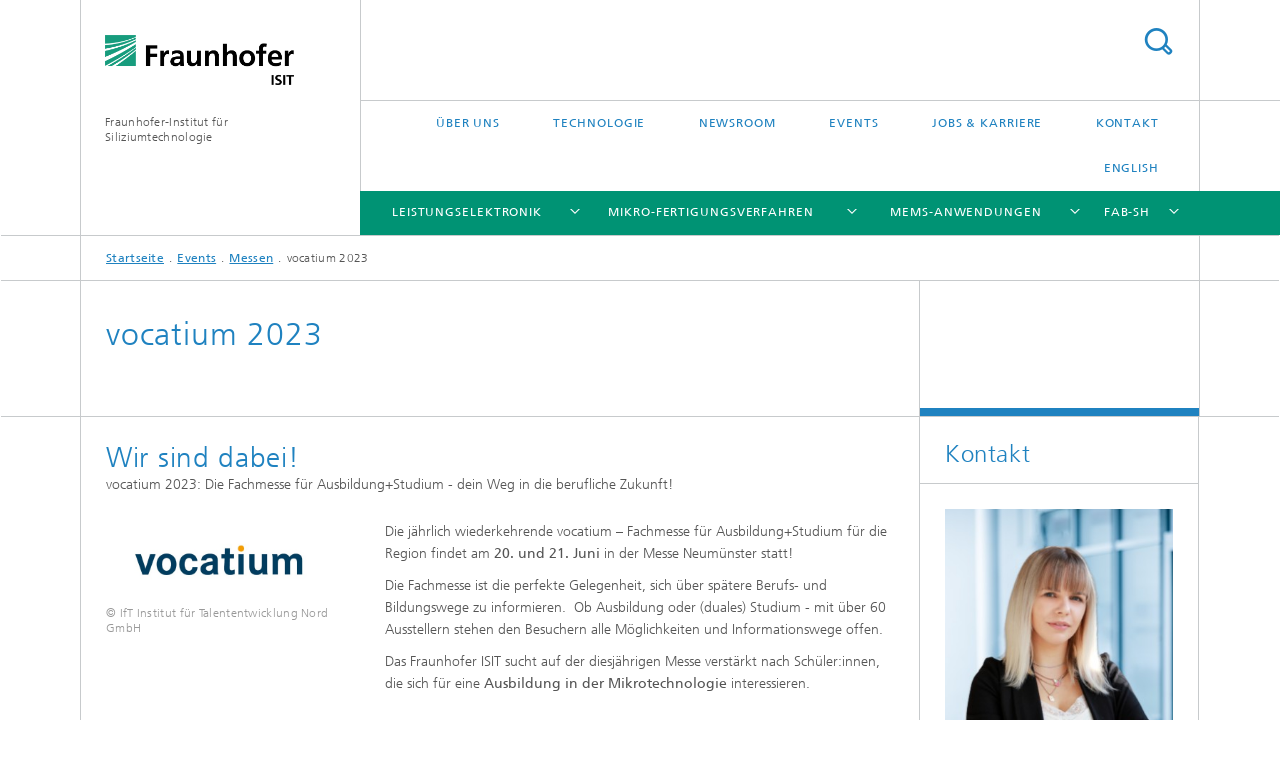

--- FILE ---
content_type: text/html;charset=utf-8
request_url: https://www.isit.fraunhofer.de/de/alle-veranstaltungen/messe/vocatium-2023.html
body_size: 13240
content:
<!DOCTYPE html>
<html lang="de" class="">
<head>
    <meta charset="utf-8"/>
    <meta http-equiv="X-UA-Compatible" content="IE=edge"/>
    <meta name="viewport" content="width=device-width, initial-scale=1, user-scalable=yes"/>
    <title>vocatium 2023</title>

    <!-- Avoid annoying toolbar on images in Internet Explorer -->
    <meta http-equiv="imagetoolbar" content="no" />
    <!-- Information for Robots -->
    <meta name="robots" content="noodp,noydir,index,follow" />
    <link rel="alternate" href="https://www.isit.fraunhofer.de/de/alle-veranstaltungen/messe/vocatium-2023.html" hreflang="de"/>
    <link rel="alternate" href="https://www.isit.fraunhofer.de/en/events/trade-fairs/vocatium-2023.html" hreflang="en"/>
    <!-- open graph and twitter share meta data -->
    <meta property="og:title" content="vocatium 2023"/>
    <meta property="og:description" content=""/>
    <meta property="og:url" content="https://www.isit.fraunhofer.de/de/alle-veranstaltungen/messe/vocatium-2023.html"/>
    <meta property="og:type" content="website"/>
    <meta property="og:site_name" content="Fraunhofer-Institut für Siliziumtechnologie"/>
        <meta http-equiv="last-modified" content="2024-06-14T08:38:01.020Z" />
	<meta name="pubdate" content="2024-06-14T10:38:01.020+02:00" />
    <meta name="copyright" content="Copyright" />
    <!-- / LEGACY meta tags end -->

    <!--[if !IE]>-->
        <link rel="stylesheet" href="/etc.clientlibs/fraunhofer/ui/website/css/fraunhofer.min.3ed9d7d677cdf827963599044315a9d6.css" type="text/css">
<!--<![endif]-->

    <!--[if gt IE 8]>
    	<![endif]-->

    <!-- HTML5 shim and Respond.js for IE8 support of HTML5 elements and media queries -->
    <!--[if lte IE 8]>
        <link rel="stylesheet" href="/etc.clientlibs/fraunhofer/ui/website/css/lte_ie8.min.css" type="text/css">
<script src="/etc.clientlibs/fraunhofer/ui/website/js/lte_ie8.min.js"></script>
<![endif]-->
    
    <!-- Favorite icon -->
    <link rel="shortcut icon" href="/static/css/fraunhofer/resources/img/favicons/favicon_16x16.ico" type="image/x-icon"/>
	<link rel="apple-touch-icon" sizes="180x180" href="/static/css/fraunhofer/resources/img/favicons/apple-touch-icon_180x180.png">
	<meta name="msapplication-TileColor" content="#ffffff">
	<meta name="msapplication-TileImage" content="/static/css/fraunhofer/resources/img/favicons/mstile-144x144.png">
	<link rel="icon" type="image/png" href="/static/css/fraunhofer/resources/img/favicons/favicon_32x32.png" sizes="32x32">
	<link rel="icon" type="image/png" href="/static/css/fraunhofer/resources/img/favicons/favicon_96x96.png" sizes="96x96">
	<link rel="icon" type="image/svg+xml" href="/static/css/fraunhofer/resources/img/favicons/favicon.svg" sizes="any">
	
    <!-- Platform for Internet Content Selection (PICS) self-rating -->
    <link rel="meta" href="/static/css/fraunhofer/resources/pics.rdf" type="application/rdf+xml" title="PICS labels"/>
    <!-- Open Search -->
    <link rel="search" type="application/opensearchdescription+xml" title="Fraunhofer-Institut für Siliziumtechnologie" href="/de.opensearch.xml"/>
        <meta name="geo.region" content="DE-HAM" />
    <meta name="geo.placename" content="Itzehoe" />
    <meta name="geo.position" content="53.957588;9.482918" />
        <meta name="ICBM" content="53.957588, 9.482918" />
    </head>
<body class="col-3" itemtype="https://schema.org/WebPage" itemscope="itemscope">
    <div class="fhg-wrapper">
        <header>
    <input type="hidden" class="available-languages-servlet-path" data-path="/de/alle-veranstaltungen/messe/vocatium-2023/jcr:content.languages.json" />
<div class="fhg-header">
    <div class="fhg-grid">
        <div class="row1">
            <div class="fhg-grid-item fhg-grid-3-2-1-1 section-search">
                <section role="search">
                    <form method="get" action="/de/suche.html" id="search-form" data-suggest-url="/bin/wcm/enterprisesearch/suggest">
                        <div>
                            <input type="hidden" name="_charset_" value="UTF-8" />
                            <input name="numberResults"
                                value="10" type="hidden" />
                            <input name="page" value="1" type="hidden" />

                            <input name="scope" value="ISIT" type="hidden"/>
                            <input id="search-query-default-foo" disabled="disabled" value="Suchbegriff" type="hidden"/>
                            <input name="lang" id="search-query-default-foo-hidden" value="de" type="hidden"/>

                            <input type="text" autocomplete="off" name="queryString"
                                id="vocatium\u002D2023searchQuery" class="hasDefault ac_input queryStringContentHeader" maxlength="100"/>

                        </div>
                        <button type="submit">Titel - Suche</button>
                    </form>
                </section>
            </div>

            <div class="fhg-grid-item fhg-grid-1-1-1-1 section-title">
                <a href="/"><div class="logo-heading">
                    	<img class="logo" alt="" title="" src="/content/dam/isit/14_isit_rgb.png"/>
                        Fraunhofer-Institut für Siliziumtechnologie</div>
                </a></div>
        </div>


        <div class="row2">
            <div class="fhg-grid-item fhg-grid-1-1-1-1 section-about text-site-identifier">
                <a href="/">Fraunhofer-Institut für Siliziumtechnologie</a></div>

            <div class="fhg-grid-item fhg-grid-3-2-1-1 section-nav" id="menu">
                <div class="row2-1">

                    <div class="fhg-grid-item section-menu-plus">
                        <nav>
                            <ul>
                                <li><a href="/de/institutsprofil.html">Über uns</a></li>
                                <li><a href="/de/technologie.html">Technologie</a></li>
                                <li><a href="/de/newsroom.html">Newsroom</a></li>
                                <li><a href="/de/alle-veranstaltungen.html">Events</a></li>
                                <li><a href="/de/stellenangebote.html">Jobs & Karriere</a></li>
                                <li><a href="/de/kontakt.html">Kontakt</a></li>
                                <li class="lang"><a href="/en/events/trade-fairs/vocatium-2023.html">English</a></li>
                                        </ul>
                        </nav>
                    </div>
                </div>

                <div class="nav-fhg" id="nav"><div class="section-menu">
        <nav>
            <ul class="fhg-mainmenu">
            <li class="lvl-1  showInHeader">
	                <span><a href="/de/institutsprofil.html">Über uns</a></span>
                    	</li>
			<li class="lvl-1 ">
	                <span class="navigable"><a href="/de/leistungselektronik.html">Leistungselektronik</a></span>
	                        <div class="submenu">
	                        	<span class="btn close">[X]</span>
	                        	<span class="mainmenu-title follow-link"><a href="/de/leistungselektronik.html">Leistungselektronik</a></span>
	                            <ul>
	                                <li class="lvl-2 is-expandable">
                                            <span class="follow-link navigable"><a href="/de/leistungselektronik/hocheffiziente-leistungstransistoren.html">Innovative Bauelemente</a></span>

		                                            <ul>
		                                                <li class="lvl-3">
		                                                        <a href="/de/leistungselektronik/hocheffiziente-leistungstransistoren/igbts.html">IGBTs</a></li>
		                                                <li class="lvl-3">
		                                                        <a href="/de/leistungselektronik/hocheffiziente-leistungstransistoren/powermos.html">PowerMOS</a></li>
		                                                <li class="lvl-3">
		                                                        <a href="/de/leistungselektronik/hocheffiziente-leistungstransistoren/leistungsdioden.html">Leistungsdioden</a></li>
		                                                <li class="lvl-3">
		                                                        <a href="/de/leistungselektronik/hocheffiziente-leistungstransistoren/elektrische-charakterisierung.html">Elektrische Charakterisierung</a></li>
		                                                <li class="lvl-3">
		                                                        <a href="/de/leistungselektronik/hocheffiziente-leistungstransistoren/prozesstechnologie.html">Prozesstechnologie</a></li>
		                                                <li class="lvl-3">
		                                                        <a href="/de/leistungselektronik/hocheffiziente-leistungstransistoren/Silizium-Membrantechnik.html">Silizium-Membrantechnologie</a></li>
		                                                <li class="lvl-3">
		                                                        <a href="/de/leistungselektronik/hocheffiziente-leistungstransistoren/automotive-power-inverters.html">Automotive Power Inverters</a></li>
		                                                <li class="lvl-3">
		                                                        <a href="/de/leistungselektronik/hocheffiziente-leistungstransistoren/mikrospulen.html">Mikrospulen</a></li>
		                                                <li class="lvl-3">
		                                                        <a href="/de/leistungselektronik/hocheffiziente-leistungstransistoren/neurosmart.html">NeurOSmart</a></li>
		                                                </ul>
                                                </li>
	                                <li class="lvl-2 is-expandable">
                                            <span class="follow-link navigable"><a href="/de/leistungselektronik/ees.html">Elektronische Energiesysteme</a></span>

		                                            <ul>
		                                                <li class="lvl-3">
		                                                        <a href="/de/leistungselektronik/ees/hybridnetze.html">Hybridnetze</a></li>
		                                                <li class="lvl-3">
		                                                        <a href="/de/leistungselektronik/ees/aktive-zuverlaessigkeit.html">Aktive Zuverlässigkeit</a></li>
		                                                <li class="lvl-3">
		                                                        <span class="navigable"><a href="/de/leistungselektronik/ees/multi-energie-konverter.html">Multi-Energie-Konverter</a></span>
		
		                                                                <ul>
		                                                                    <li class="lvl-4">
		                                                                            <a href="/de/leistungselektronik/ees/multi-energie-konverter/gan-basierte-leistungswandler.html">GaN-basierte Leistungswandler</a></li>
		                                                                    <li class="lvl-4">
		                                                                            <a href="/de/leistungselektronik/ees/multi-energie-konverter/abstimmbare-resonanzbasierte-topologien.html">Abstimmbare resonanzbasierte Topologien</a></li>
		                                                                    <li class="lvl-4">
		                                                                            <a href="/de/leistungselektronik/ees/multi-energie-konverter/planar-transformers.html">Planartransformatoren</a></li>
		                                                                    </ul>
		                                                            </li>
		                                                <li class="lvl-3">
		                                                        <a href="/de/leistungselektronik/ees/super-heart.html">Super-HEART</a></li>
		                                                <li class="lvl-3">
		                                                        <a href="/de/leistungselektronik/ees/mittelspannungslabor.html">Mittelspannungslabor</a></li>
		                                                <li class="lvl-3">
		                                                        <a href="/de/leistungselektronik/ees/betrieb-von-ki-faehigen-rechenzentren.html">Betrieb von KI-fähigen Rechenzentren</a></li>
		                                                </ul>
                                                </li>
	                                </ul>
	                        </div>
	                    </li>
			<li class="lvl-1 ">
	                <span class="navigable"><a href="/de/mikro-fertigungsverfahren.html">Mikro-Fertigungsverfahren</a></span>
	                        <div class="submenu">
	                        	<span class="btn close">[X]</span>
	                        	<span class="mainmenu-title follow-link"><a href="/de/mikro-fertigungsverfahren.html">Mikro-Fertigungsverfahren</a></span>
	                            <ul>
	                                <li class="lvl-2 is-expandable">
                                            <span class="follow-link navigable"><a href="/de/mikro-fertigungsverfahren/waferlevel-packaging-und-prozesse.html">Wafer-Level Packaging und Prozesse</a></span>

		                                            <ul>
		                                                <li class="lvl-3">
		                                                        <span class="navigable"><a href="/de/mikro-fertigungsverfahren/waferlevel-packaging-und-prozesse/waferlevel-packaging.html">Wafer-Level Packaging</a></span>
		
		                                                                <ul>
		                                                                    <li class="lvl-4">
		                                                                            <a href="/de/mikro-fertigungsverfahren/waferlevel-packaging-und-prozesse/waferlevel-packaging/kappenwafer.html">Kappenwafer</a></li>
		                                                                    <li class="lvl-4">
		                                                                            <a href="/de/mikro-fertigungsverfahren/waferlevel-packaging-und-prozesse/waferlevel-packaging/glass-fritt-bonden.html">Glas-Fritt Bonden</a></li>
		                                                                    <li class="lvl-4">
		                                                                            <a href="/de/mikro-fertigungsverfahren/waferlevel-packaging-und-prozesse/waferlevel-packaging/eutektisches-bonden.html">Eutektisches Bonden</a></li>
		                                                                    <li class="lvl-4">
		                                                                            <a href="/de/mikro-fertigungsverfahren/waferlevel-packaging-und-prozesse/waferlevel-packaging/anodisches-bonden.html">Anodisches Bonden</a></li>
		                                                                    <li class="lvl-4">
		                                                                            <a href="/de/mikro-fertigungsverfahren/waferlevel-packaging-und-prozesse/waferlevel-packaging/neon-ultra-feinlecktest.html">Neon Ultra-Feinlecktest</a></li>
		                                                                    </ul>
		                                                            </li>
		                                                <li class="lvl-3">
		                                                        <span class="navigable"><a href="/de/mikro-fertigungsverfahren/waferlevel-packaging-und-prozesse/heissviskose-formgebung.html">3D-Glasfließ-Technologie</a></span>
		
		                                                                <ul>
		                                                                    <li class="lvl-4">
		                                                                            <a href="/de/mikro-fertigungsverfahren/waferlevel-packaging-und-prozesse/heissviskose-formgebung/best-poster-award.html">Best Poster Award</a></li>
		                                                                    </ul>
		                                                            </li>
		                                                <li class="lvl-3">
		                                                        <a href="/de/mikro-fertigungsverfahren/waferlevel-packaging-und-prozesse/einzelprozesse.html">Einzelprozesse</a></li>
		                                                </ul>
                                                </li>
	                                <li class="lvl-2 is-expandable">
                                            <span class="follow-link navigable"><a href="/de/mikro-fertigungsverfahren/prozessintegration-und-pilotfertigung1.html"> Prozessintegration und Pilotfertigung </a></span>

		                                            <ul>
		                                                <li class="lvl-3">
		                                                        <span class="navigable"><a href="/de/mikro-fertigungsverfahren/prozessintegration-und-pilotfertigung1/polysilizium-technologieplattform.html">Polysilizium Technologieplattform </a></span>
		
		                                                                <ul>
		                                                                    <li class="lvl-4">
		                                                                            <a href="/de/mikro-fertigungsverfahren/prozessintegration-und-pilotfertigung1/polysilizium-technologieplattform/drehratensensoren-inertialsensoren.html">Drehratensensoren / Inertialsensoren</a></li>
		                                                                    </ul>
		                                                            </li>
		                                                <li class="lvl-3">
		                                                        <a href="/de/mikro-fertigungsverfahren/prozessintegration-und-pilotfertigung1/post-cmos-integration.html">Post-CMOS Integration</a></li>
		                                                <li class="lvl-3">
		                                                        <a href="/de/mikro-fertigungsverfahren/prozessintegration-und-pilotfertigung1/pilotfertigung-prototyping.html">Pilotfertigung / Prototyping</a></li>
		                                                </ul>
                                                </li>
	                                <li class="lvl-2 is-expandable">
                                            <span class="follow-link navigable"><a href="/de/mikro-fertigungsverfahren/module-services.html">Modul-Services</a></span>

		                                            <ul>
		                                                <li class="lvl-3">
		                                                        <span class="navigable"><a href="/de/mikro-fertigungsverfahren/module-services/modulintegration.html">Modulintegration</a></span>
		
		                                                                <ul>
		                                                                    <li class="lvl-4">
		                                                                            <a href="/de/mikro-fertigungsverfahren/module-services/modulintegration/back-end-technologien.html">Back-End Technologien</a></li>
		                                                                    <li class="lvl-4">
		                                                                            <a href="/de/mikro-fertigungsverfahren/module-services/modulintegration/stresskontrollierter-aufbau.html">Stresskontrollierter Aufbau</a></li>
		                                                                    <li class="lvl-4">
		                                                                            <a href="/de/mikro-fertigungsverfahren/module-services/modulintegration/ultraduenne-dies.html">Ultradünne Dies</a></li>
		                                                                    <li class="lvl-4">
		                                                                            <a href="/de/mikro-fertigungsverfahren/module-services/modulintegration/embedded-die.html">Embedded Die</a></li>
		                                                                    <li class="lvl-4">
		                                                                            <a href="/de/mikro-fertigungsverfahren/module-services/modulintegration/mems-module.html">MEMS-Module</a></li>
		                                                                    <li class="lvl-4">
		                                                                            <a href="/de/mikro-fertigungsverfahren/module-services/modulintegration/leistungsmodule.html">Leistungsmodule</a></li>
		                                                                    </ul>
		                                                            </li>
		                                                <li class="lvl-3">
		                                                        <span class="navigable"><a href="/de/mikro-fertigungsverfahren/module-services/chip-size-packaging.html">Chip Size Packaging</a></span>
		
		                                                                <ul>
		                                                                    <li class="lvl-4">
		                                                                            <a href="/de/mikro-fertigungsverfahren/module-services/chip-size-packaging/bumping-balling.html">Bumping und Balling</a></li>
		                                                                    <li class="lvl-4">
		                                                                            <a href="/de/mikro-fertigungsverfahren/module-services/chip-size-packaging/under-bump-metallisierung.html">Under-Bump Metallisierung (UBM)</a></li>
		                                                                    <li class="lvl-4">
		                                                                            <a href="/de/mikro-fertigungsverfahren/module-services/chip-size-packaging/elektrische-durchfuehrungen.html">Elektrische Durchführungen</a></li>
		                                                                    <li class="lvl-4">
		                                                                            <a href="/de/mikro-fertigungsverfahren/module-services/chip-size-packaging/versiegelungsrahmen.html">Versiegelungsrahmen</a></li>
		                                                                    </ul>
		                                                            </li>
		                                                <li class="lvl-3">
		                                                        <span class="navigable"><a href="/de/mikro-fertigungsverfahren/module-services/testwafer-substrate.html">Testwafer und Substrate</a></span>
		
		                                                                <ul>
		                                                                    <li class="lvl-4">
		                                                                            <a href="/de/mikro-fertigungsverfahren/module-services/testwafer-substrate/silizium-wafer.html">Silizium Wafer</a></li>
		                                                                    <li class="lvl-4">
		                                                                            <a href="/de/mikro-fertigungsverfahren/module-services/testwafer-substrate/glas-wafer.html">Glas Wafer</a></li>
		                                                                    <li class="lvl-4">
		                                                                            <a href="/de/mikro-fertigungsverfahren/module-services/testwafer-substrate/testsubstrate.html">Testsubstrate</a></li>
		                                                                    </ul>
		                                                            </li>
		                                                <li class="lvl-3">
		                                                        <span class="navigable"><a href="/de/mikro-fertigungsverfahren/module-services/qualitaet-und-zuverlaessigkeit.html">Qualität und Zuverlässigkeit</a></span>
		
		                                                                <ul>
		                                                                    <li class="lvl-4">
		                                                                            <a href="/de/mikro-fertigungsverfahren/module-services/qualitaet-und-zuverlaessigkeit/elektronische-bauelemente-baugruppen.html">Elektronische Bauelemente und Baugruppen</a></li>
		                                                                    <li class="lvl-4">
		                                                                            <a href="/de/mikro-fertigungsverfahren/module-services/qualitaet-und-zuverlaessigkeit/leistungselektronik-bauelemente-module.html">Leistungselektronik, Bauelemente und Module</a></li>
		                                                                    </ul>
		                                                            </li>
		                                                <li class="lvl-3">
		                                                        <span class="navigable"><a href="/de/mikro-fertigungsverfahren/module-services/applikationszentrum-fuer-prozesstechnik-in-der-baugruppenfertugung.html">Applikationszentrum für Prozesstechnik in der Baugruppenfertigung</a></span>
		
		                                                                <ul>
		                                                                    <li class="lvl-4">
		                                                                            <a href="/de/mikro-fertigungsverfahren/module-services/applikationszentrum-fuer-prozesstechnik-in-der-baugruppenfertugung/verfuegbare-technologien.html">Verfügbare Technologien</a></li>
		                                                                    </ul>
		                                                            </li>
		                                                </ul>
                                                </li>
	                                <li class="lvl-2 is-expandable">
                                            <span class="follow-link navigable"><a href="/de/mikro-fertigungsverfahren/Leuchtturmprojekte.html">Leuchtturmprojekte</a></span>

		                                            <ul>
		                                                <li class="lvl-3">
		                                                        <a href="/de/mikro-fertigungsverfahren/Leuchtturmprojekte/TROM.html">TROM2-Chip: Ein Chip zur Maskenherstellung</a></li>
		                                                </ul>
                                                </li>
	                                </ul>
	                        </div>
	                    </li>
			<li class="lvl-1 ">
	                <span class="navigable"><a href="/de/mems-anwendungen.html">MEMS-Anwendungen</a></span>
	                        <div class="submenu">
	                        	<span class="btn close">[X]</span>
	                        	<span class="mainmenu-title follow-link"><a href="/de/mems-anwendungen.html">MEMS-Anwendungen</a></span>
	                            <ul>
	                                <li class="lvl-2 is-expandable">
                                            <span class="follow-link navigable"><a href="/de/mems-anwendungen/akustische-systeme-und-mikroantriebe.html">Akustische Systeme und Mikroaktoren</a></span>

		                                            <ul>
		                                                <li class="lvl-3">
		                                                        <a href="/de/mems-anwendungen/akustische-systeme-und-mikroantriebe/in-ear-speaker.html">MEMS-Lautsprecher</a></li>
		                                                <li class="lvl-3">
		                                                        <a href="/de/mems-anwendungen/akustische-systeme-und-mikroantriebe/ultraschallwandler.html">Ultraschallwandler</a></li>
		                                                <li class="lvl-3">
		                                                        <a href="/de/mems-anwendungen/akustische-systeme-und-mikroantriebe/MEMS-Lautsprecher.html">MEMS-Lautsprecher</a></li>
		                                                <li class="lvl-3">
		                                                        <a href="/de/mems-anwendungen/akustische-systeme-und-mikroantriebe/saw.html">SAW</a></li>
		                                                </ul>
                                                </li>
	                                <li class="lvl-2 is-expandable">
                                            <span class="follow-link navigable"><a href="/de/mems-anwendungen/optische-systemen-neu.html">Optische Systeme</a></span>

		                                            <ul>
		                                                <li class="lvl-3">
		                                                        <a href="/de/mems-anwendungen/optische-systemen-neu/3d-kamera-Neu.html">3D-Kamera</a></li>
		                                                <li class="lvl-3">
		                                                        <a href="/de/mems-anwendungen/optische-systemen-neu/laser-materialbearbeitung-Neu.html">Laser-Materialbearbeitung</a></li>
		                                                <li class="lvl-3">
		                                                        <a href="/de/mems-anwendungen/optische-systemen-neu/piezo-mems-scanner-Neu.html">Piezoelektrisch angetriebener MEMS-Scanner</a></li>
		                                                </ul>
                                                </li>
	                                <li class="lvl-2 is-expandable">
                                            <span class="follow-link navigable"><a href="/de/mems-anwendungen/powdermems.html">PowderMEMS</a></span>

		                                            <ul>
		                                                <li class="lvl-3">
		                                                        <a href="/de/mems-anwendungen/powdermems/sensorik.html">Sensorik</a></li>
		                                                <li class="lvl-3">
		                                                        <a href="/de/mems-anwendungen/powdermems/funktionale-mems-strukturen.html">Funktionale MEMS-Strukturen</a></li>
		                                                <li class="lvl-3">
		                                                        <a href="/de/mems-anwendungen/powdermems/powdermems-technologie.html">PowderMEMS Technologie</a></li>
		                                                <li class="lvl-3">
		                                                        <a href="/de/mems-anwendungen/powdermems/energy-harvesting.html">Energy Harvesting</a></li>
		                                                </ul>
                                                </li>
	                                </ul>
	                        </div>
	                    </li>
			<li class="lvl-1  showInHeader">
	                <span class="navigable"><a href="/de/technologie.html">Technologie</a></span>
	                        <div class="submenu">
	                        	<span class="btn close">[X]</span>
	                        	<span class="mainmenu-title follow-link"><a href="/de/technologie.html">Technologie</a></span>
	                            <ul>
	                                <li class="lvl-2 is-expandable">
                                            <span class="follow-link navigable"><a href="/de/technologie/360--grad-tour.html">MEMS cleanroom | 360° Tour</a></span>

		                                            <ul>
		                                                <li class="lvl-3">
		                                                        <a href="/de/technologie/360--grad-tour/reinraum-spiel.html">Reinraum Spiel</a></li>
		                                                </ul>
                                                </li>
	                                </ul>
	                        </div>
	                    </li>
			<li class="lvl-1  showInHeader">
	                <span class="navigable"><a href="/de/stellenangebote.html">Jobs & Karriere</a></span>
	                        <div class="submenu">
	                        	<span class="btn close">[X]</span>
	                        	<span class="mainmenu-title follow-link"><a href="/de/stellenangebote.html">Jobs & Karriere</a></span>
	                            <ul>
	                                <li class="lvl-2">
                                            <a href="/de/stellenangebote/karrierefoerderung-fuer-frauen.html">Job & Karriere bei Fraunhofer</a></li>
	                                <li class="lvl-2 is-expandable">
                                            <span class="follow-link navigable"><a href="/de/stellenangebote/themen-fuer-bachelor--und-masterarbeiten.html">Themen für Bachelor- und Masterarbeiten</a></span>

		                                            <ul>
		                                                <li class="lvl-3">
		                                                        <a href="/de/stellenangebote/themen-fuer-bachelor--und-masterarbeiten/interview-bachelorarbeit-mit-david-westerhoff.html">Interview Bachelorarbeit mit David Westerhoff</a></li>
		                                                </ul>
                                                </li>
	                                <li class="lvl-2">
                                            <a href="/de/stellenangebote/bfc.html">BfC</a></li>
	                                <li class="lvl-2 is-expandable">
                                            <span class="follow-link navigable"><a href="/de/stellenangebote/youngtalents.html">YoungTalents</a></span>

		                                            <ul>
		                                                <li class="lvl-3">
		                                                        <a href="/de/stellenangebote/youngtalents/schuelerpraktikum-im-business-development----ein-interview-mit-e.html">Schülerpraktikum</a></li>
		                                                </ul>
                                                </li>
	                                </ul>
	                        </div>
	                    </li>
			<li class="lvl-1  showInHeader">
	                <span><a href="/de/kontakt.html">Kontakt</a></span>
                    	</li>
			<li class="lvl-1  showInHeader">
	                <span class="navigable"><a href="/de/newsroom.html">Newsroom</a></span>
	                        <div class="submenu">
	                        	<span class="btn close">[X]</span>
	                        	<span class="mainmenu-title follow-link"><a href="/de/newsroom.html">Newsroom</a></span>
	                            <ul>
	                                <li class="lvl-2 is-expandable">
                                            <span class="follow-link navigable"><a href="/de/newsroom/techblog.html">TechBlog des Fraunhofer ISIT</a></span>

		                                            <ul>
		                                                <li class="lvl-3">
		                                                        <span class="navigable"><a href="/de/newsroom/techblog/2021.html">2021</a></span>
		
		                                                                <ul>
		                                                                    <li class="lvl-4">
		                                                                            <a href="/de/newsroom/techblog/2021/01.html">01</a></li>
		                                                                    <li class="lvl-4">
		                                                                            <a href="/de/newsroom/techblog/2021/02.html">02</a></li>
		                                                                    <li class="lvl-4">
		                                                                            <a href="/de/newsroom/techblog/2021/05.html">06</a></li>
		                                                                    <li class="lvl-4">
		                                                                            <a href="/de/newsroom/techblog/2021/08.html">08</a></li>
		                                                                    <li class="lvl-4">
		                                                                            <a href="/de/newsroom/techblog/2021/09.html">09</a></li>
		                                                                    </ul>
		                                                            </li>
		                                                <li class="lvl-3">
		                                                        <span class="navigable"><a href="/de/newsroom/techblog/2022.html">2022</a></span>
		
		                                                                <ul>
		                                                                    <li class="lvl-4">
		                                                                            <a href="/de/newsroom/techblog/2022/04.html">04</a></li>
		                                                                    <li class="lvl-4">
		                                                                            <a href="/de/newsroom/techblog/2022/05.html">05</a></li>
		                                                                    </ul>
		                                                            </li>
		                                                <li class="lvl-3">
		                                                        <span class="navigable"><a href="/de/newsroom/techblog/2023.html">2023</a></span>
		
		                                                                <ul>
		                                                                    <li class="lvl-4">
		                                                                            <a href="/de/newsroom/techblog/2023/02.html">02</a></li>
		                                                                    </ul>
		                                                            </li>
		                                                </ul>
                                                </li>
	                                <li class="lvl-2 is-expandable">
                                            <span class="follow-link navigable"><a href="/de/newsroom/aktuelles.html">Aktuelles</a></span>

		                                            <ul>
		                                                <li class="lvl-3">
		                                                        <a href="/de/newsroom/aktuelles/leistungselektronik.html">Leistungselektronik in Schleswig Holstein</a></li>
		                                                <li class="lvl-3">
		                                                        <a href="/de/newsroom/aktuelles/mems_lautsprecher.html">integrierte MEMS-Lautsprecher</a></li>
		                                                <li class="lvl-3">
		                                                        <a href="/de/newsroom/aktuelles/prof-benecke-ruhestand.html">Ruhestand Prof. Wolfgang Benecke</a></li>
		                                                <li class="lvl-3">
		                                                        <a href="/de/newsroom/aktuelles/Wissenschaftsempfang.html">Wissenschaftsempfang </a></li>
		                                                <li class="lvl-3">
		                                                        <a href="/de/newsroom/aktuelles/bundestagsabgeordnete.html">Bundestagsabgeordnete informierten sich über Entwicklungsarbeiten </a></li>
		                                                <li class="lvl-3">
		                                                        <a href="/de/newsroom/aktuelles/gan-bauelementen.html">Entwicklung von GaN-Bauelementen </a></li>
		                                                <li class="lvl-3">
		                                                        <a href="/de/newsroom/aktuelles/hochleistungsspeicher.html">Robusten Hochleistungsspeicher für die Elektromobilität</a></li>
		                                                <li class="lvl-3">
		                                                        <a href="/de/newsroom/aktuelles/mikrolautsprecher.html">Chip-Mikrolautsprecher auf MEMS-Basis</a></li>
		                                                <li class="lvl-3">
		                                                        <a href="/de/newsroom/aktuelles/xfab_gebaeude.html">X-FAB Neubau</a></li>
		                                                <li class="lvl-3">
		                                                        <a href="/de/newsroom/aktuelles/Professoren-Tour.html">Professoren-Tour </a></li>
		                                                <li class="lvl-3">
		                                                        <a href="/de/newsroom/aktuelles/award-katja-reiter.html">Award für Katja Reiter </a></li>
		                                                <li class="lvl-3">
		                                                        <a href="/de/newsroom/aktuelles/MINT2019.html">MINT 2019</a></li>
		                                                <li class="lvl-3">
		                                                        <a href="/de/newsroom/aktuelles/HMI2019.html">Hannover Messe Energy 2019</a></li>
		                                                <li class="lvl-3">
		                                                        <a href="/de/newsroom/aktuelles/FFB.html">Forschungsfertigung Batteriezelle</a></li>
		                                                <li class="lvl-3">
		                                                        <a href="/de/newsroom/aktuelles/Laser2019.html">Laser Photonics West 2019</a></li>
		                                                <li class="lvl-3">
		                                                        <a href="/de/newsroom/aktuelles/CAMPTON.html">CAMPTON</a></li>
		                                                <li class="lvl-3">
		                                                        <a href="/de/newsroom/aktuelles/Bescheiduebergabe-Pulverlabor.html">CAMPTON</a></li>
		                                                <li class="lvl-3">
		                                                        <a href="/de/newsroom/aktuelles/Husumwind19.html">Husum Wind 2019</a></li>
		                                                <li class="lvl-3">
		                                                        <a href="/de/newsroom/aktuelles/MicrotecNord19.html">Mircotec Nord 2019</a></li>
		                                                <li class="lvl-3">
		                                                        <a href="/de/newsroom/aktuelles/Aluminiumscandiumnitrid.html">Aluminiumscandiumnitrid</a></li>
		                                                <li class="lvl-3">
		                                                        <a href="/de/newsroom/aktuelles/Blitzdiagnosepferdekrankheit.html">Blitzdiagnose für Pferdekrankheiten</a></li>
		                                                <li class="lvl-3">
		                                                        <a href="/de/newsroom/aktuelles/FirmenkontakttagKiel.html">Firmenkontakttag der FH-Kiel 2019</a></li>
		                                                <li class="lvl-3">
		                                                        <a href="/de/newsroom/aktuelles/Productronica2019.html">Productronica 2019</a></li>
		                                                <li class="lvl-3">
		                                                        <a href="/de/newsroom/aktuelles/Sciencematch19.html">Productronica 2019</a></li>
		                                                <li class="lvl-3">
		                                                        <a href="/de/newsroom/aktuelles/EnergiewendeinderPraxis.html">Energiewende in der Praxis</a></li>
		                                                <li class="lvl-3">
		                                                        <a href="/de/newsroom/aktuelles/MINT2020.html">MINT 2020</a></li>
		                                                <li class="lvl-3">
		                                                        <a href="/de/newsroom/aktuelles/Allianz-fuer-Spitzenforschung-in-SH.html">Allianz für Spitzenforschung in Schleswig-Holstein</a></li>
		                                                <li class="lvl-3">
		                                                        <a href="/de/newsroom/aktuelles/Professur.html">Fraunhofer ISIT intensiviert seine Beziehungen zur CAU Kiel -  Prof. Axel Müller-Groeling wird Professor an der Technischen Fakultät </a></li>
		                                                <li class="lvl-3">
		                                                        <a href="/de/newsroom/aktuelles/Mikroelektronik.html">Bundestagsvizepräsident Wolfgang Kubicki informierte sich am Fraunhofer ISIT über Forschungsarbeiten, die die Welt der Mikroelektronik nachhaltig verändern werden</a></li>
		                                                <li class="lvl-3">
		                                                        <a href="/de/newsroom/aktuelles/ProZell-Industrietag.html">ProZell-Industrietag </a></li>
		                                                <li class="lvl-3">
		                                                        <a href="/de/newsroom/aktuelles/leitungselektronikbewegt.html">Netzwerk Leistungselektronik Schleswig-Holstein</a></li>
		                                                <li class="lvl-3">
		                                                        <a href="/de/newsroom/aktuelles/gedruckter-miniaturlautsprecher-mit-zukunftsperspektive.html">Gedruckter Miniaturlautsprecher mit Zukunftsperspektive</a></li>
		                                                <li class="lvl-3">
		                                                        <a href="/de/newsroom/aktuelles/Taktzeitverkuerzung-SMD-Fertigungsprozess.html">Taktzeitverkürzung im SMD-Fertigungsprozess am Beispiel einer Kundenbaugruppe durch Optimierung eines Konvektions-Lötprozesses unter Qualitätswahrung</a></li>
		                                                <li class="lvl-3">
		                                                        <a href="/de/newsroom/aktuelles/prof-kapels-wird-neuer-stv-leiter-des-isit.html">Prof. Dr. Holger Kapels ist neuer stellvertretender Institutsleiter des Fraunhofer ISIT</a></li>
		                                                <li class="lvl-3">
		                                                        <a href="/de/newsroom/aktuelles/wasserdesinfektion-mit-ozon.html">Wasserdesinfektion mit Ozon</a></li>
		                                                <li class="lvl-3">
		                                                        <a href="/de/newsroom/aktuelles/isit-wissenschaftler-dr--simon-fichtner-mit--hugo-geiger-preis-a.html">Hugo-Geiger-Preis</a></li>
		                                                <li class="lvl-3">
		                                                        <a href="/de/newsroom/aktuelles/Fraunhofer-Preis-2021.html">Fraunhofer-Preis 2021 </a></li>
		                                                <li class="lvl-3">
		                                                        <a href="/de/newsroom/aktuelles/projekt---kmu-mut0.html">Technologieplattform KMU-MUT</a></li>
		                                                <li class="lvl-3">
		                                                        <a href="/de/newsroom/aktuelles/itzehoe-batterieproduktion.html">Jahrhundertchance für Itzehoe: Die Region wird Standort für eine Batterieproduktion</a></li>
		                                                <li class="lvl-3">
		                                                        <a href="/de/newsroom/aktuelles/flame.html">FlaMe</a></li>
		                                                <li class="lvl-3">
		                                                        <a href="/de/newsroom/aktuelles/das-internet-der-dinge-wird-gruener.html">Das Internet der Dinge wird grüner</a></li>
		                                                <li class="lvl-3">
		                                                        <a href="/de/newsroom/aktuelles/der-bundesbeste-mikrotechnologe-kommt-vom-fraunhofer-isit-aus-it.html">Der bundesbeste Mikrotechnologe kommt vom Fraunhofer ISIT aus Itzehoe</a></li>
		                                                <li class="lvl-3">
		                                                        <a href="/de/newsroom/aktuelles/energiewende-industrienahe-forschung-ISIT-und-CAU.html">Energiewende: Industrienahe Forschung gestärkt</a></li>
		                                                <li class="lvl-3">
		                                                        <a href="/de/newsroom/aktuelles/sensoren-lernen-das-denken.html">Sensoren lernen das Denken</a></li>
		                                                <li class="lvl-3">
		                                                        <a href="/de/newsroom/aktuelles/offizieller-startschuss-fuer-fab-sh.html">Offizieller Startschuss für FAB-SH</a></li>
		                                                <li class="lvl-3">
		                                                        <a href="/de/newsroom/aktuelles/fraunhofer-isit-entwickelt-mems-scanner-fuer-weitwinkel-lidar-sy.html">Fraunhofer ISIT entwickelt MEMS-Scanner für Weitwinkel-LIDAR Systeme</a></li>
		                                                <li class="lvl-3">
		                                                        <a href="/de/newsroom/aktuelles/optische-gehaeuse-zur-verkapselung-von-bauelementen-auf-waferebene.html">Optische Gehäuse zur Verkapselung von Bauelementen auf Waferebene</a></li>
		                                                <li class="lvl-3">
		                                                        <a href="/de/newsroom/aktuelles/fraunhofer-isit-entwickelt-energieeffizienten-und-umweltfreundli.html">Neuer Herstellungsprozess für Elektrodenfolien in Lithium-Polymer Akkus</a></li>
		                                                <li class="lvl-3">
		                                                        <a href="/de/newsroom/aktuelles/holger-kapels-wird-geschaeftsfuehrender-kommissarischer-institut.html">Holger Kapels wird geschäftsführender kommissarischer Institutsleiter</a></li>
		                                                <li class="lvl-3">
		                                                        <a href="/de/newsroom/aktuelles/elektroden-fuer-li-ionen-batterien-effizienter-produzieren.html">Elektroden für Li-Ionen-Batterien effizienter produzieren</a></li>
		                                                <li class="lvl-3">
		                                                        <a href="/de/newsroom/aktuelles/projektstart-green-ict---fmd.html">Projektstart Green ICT @ FMD</a></li>
		                                                <li class="lvl-3">
		                                                        <a href="/de/newsroom/aktuelles/microtec-nord-2022.html">Microtec Nord 2022</a></li>
		                                                <li class="lvl-3">
		                                                        <span class="navigable"><a href="/de/newsroom/aktuelles/neurosmart--entwicklung-eines-smarten-lidar-sensors-mit-integrie.html">NeurOSmart: Entwicklung eines smarten LiDAR Sensors mit integrierter neuromorpher Datenverarbeitung nimmt Fahrt auf</a></span>
		
		                                                                <ul>
		                                                                    <li class="lvl-4">
		                                                                            <a href="/de/newsroom/aktuelles/neurosmart--entwicklung-eines-smarten-lidar-sensors-mit-integrie/beteiligte-institute.html">Beteiligte Institute</a></li>
		                                                                    </ul>
		                                                            </li>
		                                                <li class="lvl-3">
		                                                        <a href="/de/newsroom/aktuelles/stromversorgung-medizintechnischer-geraete-mit-sensorueberwachte.html">Stromversorgung medizintechnischer Geräte mit sensorüberwachten Akkumulatoren</a></li>
		                                                <li class="lvl-3">
		                                                        <a href="/de/newsroom/aktuelles/best-paper-award-der-spie-photonics-west-konferenz-2023-fuer-for.html">Best Paper Award der SPIE Photonics West Konferenz 2023 </a></li>
		                                                <li class="lvl-3">
		                                                        <a href="/de/newsroom/aktuelles/smart-window---augmented-reality-fuer-die-schiffsfuehrung-von-mo.html">Smart Window </a></li>
		                                                <li class="lvl-3">
		                                                        <a href="/de/newsroom/aktuelles/hoch-reflektierende-schichten-ermoeglichen-materialbearbeitung-m.html">MEMS</a></li>
		                                                <li class="lvl-3">
		                                                        <a href="/de/newsroom/aktuelles/mit-expertise-in-die-elektrische-zukunft--bund-foerdert-ausbildu.html">Mit Expertise in die elektrische Zukunft</a></li>
		                                                <li class="lvl-3">
		                                                        <a href="/de/newsroom/aktuelles/winzige-speicherzelle-haelt-extremen-temperaturen-stand-.html">Winzige Speicherzelle hält extremen Temperaturen stand </a></li>
		                                                <li class="lvl-3">
		                                                        <a href="/de/newsroom/aktuelles/sauberer-und-sicherer-strom-fuer-rechenzentren.html">Sauberer und sicherer Strom</a></li>
		                                                <li class="lvl-3">
		                                                        <a href="/de/newsroom/aktuelles/pels-award-fuer-prof--marco-liserres-herausragende-erkenntnisse-.html">PELS Award für Prof. Marco Liserres</a></li>
		                                                <li class="lvl-3">
		                                                        <a href="/de/newsroom/aktuelles/Size-is-important-2.html">Size is important 2</a></li>
		                                                <li class="lvl-3">
		                                                        <a href="/de/newsroom/aktuelles/PowerCare.html">PowerCare</a></li>
		                                                <li class="lvl-3">
		                                                        <a href="/de/newsroom/aktuelles/-tropmelt--entwickelt-zukunftsweisende-technologie-zur-nachhalti.html">TropMelt</a></li>
		                                                <li class="lvl-3">
		                                                        <a href="/de/newsroom/aktuelles/innoquarter-itzehoe.html">InnoQuarter Itzehoe</a></li>
		                                                <li class="lvl-3">
		                                                        <a href="/de/newsroom/aktuelles/verleihung-honorarprofessur-dr--shanshan-gu-stoppel.html">Verleihung Honorarprofessur Dr. Shanshan Gu-Stoppel</a></li>
		                                                <li class="lvl-3">
		                                                        <a href="/de/newsroom/aktuelles/professur-dr--fabian-lofink.html">Professur Dr. Fabian Lofink</a></li>
		                                                <li class="lvl-3">
		                                                        <a href="/de/newsroom/aktuelles/ehrung-der-besten-2023.html">Ehrung der Besten 2023</a></li>
		                                                <li class="lvl-3">
		                                                        <a href="/de/newsroom/aktuelles/girls--day-2024.html">Girls Day 2024</a></li>
		                                                <li class="lvl-3">
		                                                        <a href="/de/newsroom/aktuelles/the-perfect-match.html">The Perfect Match</a></li>
		                                                <li class="lvl-3">
		                                                        <a href="/de/newsroom/aktuelles/apecs.html">APECS</a></li>
		                                                <li class="lvl-3">
		                                                        <a href="/de/newsroom/aktuelles/beste-kundenakquise-des-monats-dezember-2024.html">Beste Kundenakquise des Monats Dezember 2024</a></li>
		                                                <li class="lvl-3">
		                                                        <a href="/de/newsroom/aktuelles/fraunhofer-isit-erneut-spitzenreiter-in-der-kundenakquise-.html">Fraunhofer ISIT erneut Spitzenreiter in der Kundenakquise!</a></li>
		                                                <li class="lvl-3">
		                                                        <a href="/de/newsroom/aktuelles/steesmat.html">STEESMAT</a></li>
		                                                <li class="lvl-3">
		                                                        <a href="/de/newsroom/aktuelles/kooperation-zwischen-fraunhofer-isit-und-kieler-universitaet.html">Kooperation zwischen Fraunhofer ISIT und Kieler Universität</a></li>
		                                                <li class="lvl-3">
		                                                        <a href="/de/newsroom/aktuelles/silvaco-und-fraunhofer-isit-kollaboration.html">Silvaco und Fraunhofer ISIT Kollaboration</a></li>
		                                                <li class="lvl-3">
		                                                        <a href="/de/newsroom/aktuelles/ieee-powertech-2025-in-kiel.html">IEEE PowerTech 2025 in Kiel</a></li>
		                                                <li class="lvl-3">
		                                                        <a href="/de/newsroom/aktuelles/bildungsministerin-dorit-stenke-informiert-sich-am-fraunhofer-is.html">Besuch Bildungsministerin Dorit Stenke </a></li>
		                                                <li class="lvl-3">
		                                                        <a href="/de/newsroom/aktuelles/ocean-h2.html">OCEAN-H2</a></li>
		                                                <li class="lvl-3">
		                                                        <a href="/de/newsroom/aktuelles/ionenfallen-fuer-quantencomputing.html">Ionenfallen für Quantencomputing</a></li>
		                                                </ul>
                                                </li>
	                                <li class="lvl-2">
                                            <a href="/de/newsroom/Covid-19.html">Information zur COVID-19-Pandemie</a></li>
	                                <li class="lvl-2">
                                            <a href="/de/newsroom/social-media.html">Social Media</a></li>
	                                <li class="lvl-2 is-expandable">
                                            <span class="follow-link navigable"><a href="/de/newsroom/memsification.html">MEMSification Kampagne</a></span>

		                                            <ul>
		                                                <li class="lvl-3">
		                                                        <a href="/de/newsroom/memsification/rgb-laserlichtquelle.html">RGB Laserlichtquelle</a></li>
		                                                <li class="lvl-3">
		                                                        <a href="/de/newsroom/memsification/lidar-systeme.html">LIDAR Systeme</a></li>
		                                                <li class="lvl-3">
		                                                        <a href="/de/newsroom/memsification/neurosmart.html">NeurOSmart</a></li>
		                                                <li class="lvl-3">
		                                                        <a href="/de/newsroom/memsification/drehratensensoren-gyroscope.html">6-axis IMU device (inertial measurement unit, IMU)</a></li>
		                                                <li class="lvl-3">
		                                                        <a href="/de/newsroom/memsification/infrarotsensoren.html">Infrarotsensoren</a></li>
		                                                <li class="lvl-3">
		                                                        <a href="/de/newsroom/memsification/energy-harvester.html">Energy Harvester</a></li>
		                                                <li class="lvl-3">
		                                                        <a href="/de/newsroom/memsification/ozongenerator.html">Miniaturisierter Ozongenerator</a></li>
		                                                <li class="lvl-3">
		                                                        <a href="/de/newsroom/memsification/ultraschallsensoren.html">Ultraschallsensoren</a></li>
		                                                <li class="lvl-3">
		                                                        <a href="/de/newsroom/memsification/in-ear-speaker.html">In-Ear-Speaker</a></li>
		                                                <li class="lvl-3">
		                                                        <a href="/de/newsroom/memsification/mikrospulen.html">Mikrospulen</a></li>
		                                                <li class="lvl-3">
		                                                        <a href="/de/newsroom/memsification/trom.html">TROM2-Chip</a></li>
		                                                </ul>
                                                </li>
	                                </ul>
	                        </div>
	                    </li>
			<li class="lvl-1  showInHeader">
	                <span class="navigable"><a href="/de/alle-veranstaltungen.html">Events</a></span>
	                        <div class="submenu">
	                        	<span class="btn close">[X]</span>
	                        	<span class="mainmenu-title follow-link"><a href="/de/alle-veranstaltungen.html">Events</a></span>
	                            <ul>
	                                <li class="lvl-2 is-expandable">
                                            <span class="follow-link navigable"><a href="/de/alle-veranstaltungen/veranstaltungen.html">Veranstaltungen</a></span>

		                                            <ul>
		                                                <li class="lvl-3">
		                                                        <span class="navigable"><a href="/de/alle-veranstaltungen/veranstaltungen/aspekte-moderner-siliziumtechnologie.html">Aspekte moderner Siliziumtechnologie</a></span>
		
		                                                                <ul>
		                                                                    <li class="lvl-4">
		                                                                            <a href="/de/alle-veranstaltungen/veranstaltungen/aspekte-moderner-siliziumtechnologie/naechster-vortrag.html">nächster Vortrag </a></li>
		                                                                    </ul>
		                                                            </li>
		                                                <li class="lvl-3">
		                                                        <span class="navigable"><a href="/de/alle-veranstaltungen/veranstaltungen/cmp-veranstaltungen.html">CMP & WET Events</a></span>
		
		                                                                <ul>
		                                                                    <li class="lvl-4">
		                                                                            <a href="/de/alle-veranstaltungen/veranstaltungen/cmp-veranstaltungen/cmpum41.html">CMP 41</a></li>
		                                                                    <li class="lvl-4">
		                                                                            <a href="/de/alle-veranstaltungen/veranstaltungen/cmp-veranstaltungen/wet-12.html">Wet 12</a></li>
		                                                                    <li class="lvl-4">
		                                                                            <a href="/de/alle-veranstaltungen/veranstaltungen/cmp-veranstaltungen/cmp42.html">CMP 42</a></li>
		                                                                    <li class="lvl-4">
		                                                                            <a href="/de/alle-veranstaltungen/veranstaltungen/cmp-veranstaltungen/wet13.html">Wet 13</a></li>
		                                                                    <li class="lvl-4">
		                                                                            <a href="/de/alle-veranstaltungen/veranstaltungen/cmp-veranstaltungen/cmp-43.html">CMP 43</a></li>
		                                                                    <li class="lvl-4">
		                                                                            <a href="/de/alle-veranstaltungen/veranstaltungen/cmp-veranstaltungen/wet-14.html">WET 14</a></li>
		                                                                    <li class="lvl-4">
		                                                                            <a href="/de/alle-veranstaltungen/veranstaltungen/cmp-veranstaltungen/wet-15.html">WET 15</a></li>
		                                                                    <li class="lvl-4">
		                                                                            <a href="/de/alle-veranstaltungen/veranstaltungen/cmp-veranstaltungen/cmp-44.html">CMP 44</a></li>
		                                                                    <li class="lvl-4">
		                                                                            <a href="/de/alle-veranstaltungen/veranstaltungen/cmp-veranstaltungen/cmp-45.html">CMP 45</a></li>
		                                                                    <li class="lvl-4">
		                                                                            <a href="/de/alle-veranstaltungen/veranstaltungen/cmp-veranstaltungen/wet-16.html">WET-16</a></li>
		                                                                    </ul>
		                                                            </li>
		                                                <li class="lvl-3">
		                                                        <a href="/de/alle-veranstaltungen/veranstaltungen/tag-der-offenen-tueren.html">Tag der offenen Türen</a></li>
		                                                <li class="lvl-3">
		                                                        <a href="/de/alle-veranstaltungen/veranstaltungen/microtecnord.html">microtec nord 2019</a></li>
		                                                <li class="lvl-3">
		                                                        <a href="/de/alle-veranstaltungen/veranstaltungen/Sciencematch20.html">Productronica 2019</a></li>
		                                                <li class="lvl-3">
		                                                        <a href="/de/alle-veranstaltungen/veranstaltungen/EEHH-Web-Seminar-Wechselrichter-als-Enabler-der-Energiewende0.html">EEHH-Web-Seminar: Wechselrichter als Enabler der Energiewende</a></li>
		                                                <li class="lvl-3">
		                                                        <a href="/de/alle-veranstaltungen/veranstaltungen/hands-on-lithium-ion-battery-seminar.html">Hands-On Lithium-Ion Battery Seminar</a></li>
		                                                <li class="lvl-3">
		                                                        <a href="/de/alle-veranstaltungen/veranstaltungen/mut-workshop.html">Workshop "Mikromechanischer Ultraschall für KMU - Von der Technologie zur Anwendung"</a></li>
		                                                <li class="lvl-3">
		                                                        <a href="/de/alle-veranstaltungen/veranstaltungen/burgerfest-schleswig-holstein.html">Bürgerfest: 75 Jahre Land Schleswig-Holstein</a></li>
		                                                <li class="lvl-3">
		                                                        <a href="/de/alle-veranstaltungen/veranstaltungen/FED-Konferenz-Fertigungsgerechtes-Leiterplattendesign.html">FED-Konferenz: Fertigungsgerechtes Leiterplattendesign</a></li>
		                                                <li class="lvl-3">
		                                                        <a href="/de/alle-veranstaltungen/veranstaltungen/Ersa-laedt-ein-Design-for-Manufacturing_neu-niedrig-schmelzende-Lote.html">Technologie-Seminar - Design for Manufacturing</a></li>
		                                                <li class="lvl-3">
		                                                        <a href="/de/alle-veranstaltungen/veranstaltungen/Lumen-Colours.html">Lumen + Colours</a></li>
		                                                <li class="lvl-3">
		                                                        <a href="/de/alle-veranstaltungen/veranstaltungen/science-match-2021.html">Science Match 2021</a></li>
		                                                <li class="lvl-3">
		                                                        <a href="/de/alle-veranstaltungen/veranstaltungen/technologietage-leiterplatte---baugruppe.html">Technologietage Leiterplatte & Baugruppe</a></li>
		                                                <li class="lvl-3">
		                                                        <a href="/de/alle-veranstaltungen/veranstaltungen/fraunhofer-karrieremesse-home.html">Online-Messe</a></li>
		                                                <li class="lvl-3">
		                                                        <a href="/de/alle-veranstaltungen/veranstaltungen/microtec-nord-2022.html">Microtec nord 2022</a></li>
		                                                <li class="lvl-3">
		                                                        <a href="/de/alle-veranstaltungen/veranstaltungen/Science-Day-Kiel-2022.html">Science Day Kiel 2022</a></li>
		                                                <li class="lvl-3">
		                                                        <a href="/de/alle-veranstaltungen/veranstaltungen/Smart-Power-Battery-Technologies-2022.html">Seminar | Smart Power - Battery technologies and the way to sustainable electrification</a></li>
		                                                <li class="lvl-3">
		                                                        <a href="/de/alle-veranstaltungen/veranstaltungen/microtec-nord-2023.html">Microtec nord 2023</a></li>
		                                                <li class="lvl-3">
		                                                        <a href="/de/alle-veranstaltungen/veranstaltungen/girlsday-2024.html">Girls' Day 2024</a></li>
		                                                <li class="lvl-3">
		                                                        <a href="/de/alle-veranstaltungen/veranstaltungen/branchentag-leistung-statt-kupfer.html">Branchentag Leistung statt Kupfer</a></li>
		                                                <li class="lvl-3">
		                                                        <a href="/de/alle-veranstaltungen/veranstaltungen/e-world-energy---water.html">E-world energy & water</a></li>
		                                                <li class="lvl-3">
		                                                        <a href="/de/alle-veranstaltungen/veranstaltungen/girls--day-2025.html">Girls' Day 2025</a></li>
		                                                </ul>
                                                </li>
	                                <li class="lvl-2 is-expandable">
                                            <span class="follow-link navigable"><a href="/de/alle-veranstaltungen/messe.html">Messen</a></span>

		                                            <ul>
		                                                <li class="lvl-3">
		                                                        <a href="/de/alle-veranstaltungen/messe/mint-tag-2025.html">MINT Messe 2025</a></li>
		                                                <li class="lvl-3">
		                                                        <a href="/de/alle-veranstaltungen/messe/electronica-.html">Electronica </a></li>
		                                                <li class="lvl-3">
		                                                        <a href="/de/alle-veranstaltungen/messe/spie-photonics-west-2025.html">SPIE Photonics West 2025</a></li>
		                                                <li class="lvl-3">
		                                                        <a href="/de/alle-veranstaltungen/messe/battery-show-europe-2025.html">Battery Show Europe 2025</a></li>
		                                                <li class="lvl-3">
		                                                        <a href="/de/alle-veranstaltungen/messe/volta-x-2025.html">Volta-X 2025</a></li>
		                                                <li class="lvl-3">
		                                                        <a href="/de/alle-veranstaltungen/messe/jobs4me-2025.html">Jobs4me 2025</a></li>
		                                                <li class="lvl-3">
		                                                        <a href="/de/alle-veranstaltungen/messe/sensor---test-2025.html">Sensor + Test 2025</a></li>
		                                                <li class="lvl-3">
		                                                        <a href="/de/alle-veranstaltungen/messe/pcim-2025.html">PCIM 2025</a></li>
		                                                <li class="lvl-3">
		                                                        <a href="/de/alle-veranstaltungen/messe/talent-transfair-2025.html">talent transfair 2025</a></li>
		                                                <li class="lvl-3">
		                                                        <a href="/de/alle-veranstaltungen/messe/laser-world-of-photonics-2025.html">LASER 2025</a></li>
		                                                <li class="lvl-3">
		                                                        <a href="/de/alle-veranstaltungen/messe/microtec-nord-2025.html">Microtec nord 2025</a></li>
		                                                <li class="lvl-3">
		                                                        <a href="/de/alle-veranstaltungen/messe/azubiz-2025.html">AzubIZ 2025</a></li>
		                                                <li class="lvl-3">
		                                                        <a href="/de/alle-veranstaltungen/messe/berufsinformationsboerse.html">BIB</a></li>
		                                                <li class="lvl-3">
		                                                        <a href="/de/alle-veranstaltungen/messe/future-battery-forum-2025.html">Future Battery Forum 2025</a></li>
		                                                <li class="lvl-3">
		                                                        <a href="/de/alle-veranstaltungen/messe/spie-photonics-west-2026.html">SPIE 2026</a></li>
		                                                <li class="lvl-3">
		                                                        <a href="/de/alle-veranstaltungen/messe/nortec-2026.html">NORTEC 2026</a></li>
		                                                </ul>
                                                </li>
	                                <li class="lvl-2">
                                            <a href="/de/alle-veranstaltungen/webinare.html">Online Events & Webinare</a></li>
	                                <li class="lvl-2">
                                            <a href="/de/alle-veranstaltungen/vortraege-unser-expertinnen---experten.html">Vorträge</a></li>
	                                </ul>
	                        </div>
	                    </li>
			<li class="lvl-1 ">
	                <span class="navigable"><a href="/de/FAB-SH.html">FAB-SH</a></span>
	                        <div class="submenu">
	                        	<span class="btn close">[X]</span>
	                        	<span class="mainmenu-title follow-link"><a href="/de/FAB-SH.html">FAB-SH</a></span>
	                            <ul>
	                                <li class="lvl-2">
                                            <a href="/de/FAB-SH/rapid-prototyping.html">Rapid Prototyping</a></li>
	                                <li class="lvl-2">
                                            <a href="/de/FAB-SH/trockenbeschichtung.html">Trockenbeschichtung</a></li>
	                                <li class="lvl-2">
                                            <a href="/de/FAB-SH/hochleistungszelle.html">Hochleistungszelle</a></li>
	                                <li class="lvl-2">
                                            <a href="/de/FAB-SH/ausstattung.html">Ausstattung</a></li>
	                                <li class="lvl-2">
                                            <a href="/de/FAB-SH/kurzportrait.html">Kurzportrait</a></li>
	                                <li class="lvl-2">
                                            <a href="/de/FAB-SH/Zell-interne-Sensorik.html">Zell-interne Sensorik</a></li>
	                                <li class="lvl-2">
                                            <a href="/de/FAB-SH/weitere-themen.html">Power400</a></li>
	                                <li class="lvl-2 is-expandable">
                                            <span class="follow-link navigable"><a href="/de/FAB-SH/batteriesysteme-fuer-spezialanwendungen.html">Batteriesysteme für Spezialanwendungen</a></span>

		                                            <ul>
		                                                <li class="lvl-3">
		                                                        <a href="/de/FAB-SH/batteriesysteme-fuer-spezialanwendungen/kurzportrait.html">Kurzportrait</a></li>
		                                                <li class="lvl-3">
		                                                        <a href="/de/FAB-SH/batteriesysteme-fuer-spezialanwendungen/ausstattung.html">Ausstattung</a></li>
		                                                <li class="lvl-3">
		                                                        <a href="/de/FAB-SH/batteriesysteme-fuer-spezialanwendungen/angebote.html">Angebote</a></li>
		                                                <li class="lvl-3">
		                                                        <span class="navigable"><a href="/de/FAB-SH/batteriesysteme-fuer-spezialanwendungen/weitere-themen.html">Weitere Themen</a></span>
		
		                                                                <ul>
		                                                                    <li class="lvl-4">
		                                                                            <a href="/de/FAB-SH/batteriesysteme-fuer-spezialanwendungen/weitere-themen/further-topics.html">Further topics</a></li>
		                                                                    </ul>
		                                                            </li>
		                                                <li class="lvl-3">
		                                                        <a href="/de/FAB-SH/batteriesysteme-fuer-spezialanwendungen/Zell-interne-Sensorik.html">Zell-interne Sensorik</a></li>
		                                                </ul>
                                                </li>
	                                <li class="lvl-2">
                                            <a href="/de/FAB-SH/intelligente-batteriezellen0.html">Intelligente Batteriezellen</a></li>
	                                </ul>
	                        </div>
	                    </li>
			<li class="more lvl-1" id="morefield"><span class="navigable"><span>Mehr</span></span>
	                <ul></ul>
	            </li>
            </ul>
        </nav>
    </div>
</div>
</div>
        </div>
    </div>
</div>
<div data-emptytext="stage_parsys_hint" class="dummyclass"></div>
<nav class="breadcrumbs text-secondary">

	<div class="drop-down-bar">
		<p>Wo bin ich?</p>
	</div>
	<div class="wrapper">
		<ul>
			<li><a href="/">Startseite</a></li>
					<li><a href="/de/alle-veranstaltungen.html">Events</a></li>
					<li><a href="/de/alle-veranstaltungen/messe.html">Messen</a></li>
					<li>vocatium 2023</li>
					</ul>
	</div>
</nav>
<div class="fhg-section-separator fhg-heading-separator fhg-grid fhg-grid-4-columns ">
    <div class="fhg-grid-item">
        <h1>vocatium 2023</h1>
        </div>
    <div class="fhg-grid-item empty"></div>
    </div>
</header>
<div class="fhg-main fhg-grid fhg-grid-3-columns">
            <div class="contentPar parsys"><div data-emptytext-sectionParsys="section_component_hint" data-emptytext="Drag components here" class="sectionComponent parbase section" data-emptytext-teaserParsys="section_component_marginal_column_parsys_hint"><div class="fhg-grid-section">
    <div class="fhg-grid fhg-grid-3-columns">
        <section>
            <div class="sectionParsys parsys"><div data-emptytext="linklist_add_items" class="fhg-content-article fhg-grid section"><article>
    <div class="fhg-grid-item fhg-grid-3-2-1 fhg-content heading">
                <h2 id="Wir-sind-dabei" class="fragment">Wir sind dabei! </h2>
                    <p>vocatium 2023: Die Fachmesse für Ausbildung+Studium - dein Weg in die berufliche Zukunft!</p>
                    </div>
        <div class="row">
        <div class=" fhg-grid-item fhg-grid-1-2-1">
        <figure  class="fhg-content image "><picture>
				    <!--[if IE 9]><video style="display: none;"><![endif]-->
				    <source srcset="/de/alle-veranstaltungen/messe/vocatium-2023/jcr:content/contentPar/sectioncomponent/sectionParsys/textwithasset/imageComponent/image.img.jpg/1686050910758/vocatium-logo-rgb.jpg" media="(min-width: 2560px)">
				    <source srcset="/de/alle-veranstaltungen/messe/vocatium-2023/jcr:content/contentPar/sectioncomponent/sectionParsys/textwithasset/imageComponent/image.img.4col.jpg/1686050910758/vocatium-logo-rgb.jpg" media="(min-width: 1440px)">
				    <source srcset="/de/alle-veranstaltungen/messe/vocatium-2023/jcr:content/contentPar/sectioncomponent/sectionParsys/textwithasset/imageComponent/image.img.2col.jpg/1686050910758/vocatium-logo-rgb.jpg" media="(min-width: 769px)">
				    <source srcset="/de/alle-veranstaltungen/messe/vocatium-2023/jcr:content/contentPar/sectioncomponent/sectionParsys/textwithasset/imageComponent/image.img.2col.jpg/1686050910758/vocatium-logo-rgb.jpg" media="(min-width: 480px)">
				    <source srcset="/de/alle-veranstaltungen/messe/vocatium-2023/jcr:content/contentPar/sectioncomponent/sectionParsys/textwithasset/imageComponent/image.img.1col.jpg/1686050910758/vocatium-logo-rgb.jpg" media="(min-width: 320px)">
				    <!--[if IE 9]></video><![endif]-->
				    <img data-height="346.0" src="/de/alle-veranstaltungen/messe/vocatium-2023/jcr:content/contentPar/sectioncomponent/sectionParsys/textwithasset/imageComponent/image.img.jpg/1686050910758/vocatium-logo-rgb.jpg" data-width="1000.0" style="object-position:50% 50%;" title="Druck">
				    </picture>
			<figcaption>
        <span  class="figure-meta text-copyright">© IfT Institut für Talententwicklung Nord GmbH</span><div  class="figure-desc"></div></figcaption>
</figure></div>
<div class=" fhg-grid-item fhg-grid-2-2-1">
        <div class="fhg-content fhg-richtext">
<p>Die jährlich wiederkehrende vocatium – Fachmesse für Ausbildung+Studium für die Region findet am <b>20. und 21. Juni </b>in der Messe Neumünster statt!</p> 
<p>Die Fachmesse ist die perfekte Gelegenheit, sich über spätere Berufs- und Bildungswege zu informieren.&nbsp; Ob Ausbildung oder (duales) Studium - mit über 60 Ausstellern stehen den Besuchern alle Möglichkeiten und Informationswege offen.&nbsp;</p> 
<p>Das Fraunhofer ISIT sucht auf der diesjährigen Messe verstärkt nach Schüler:innen, die sich für eine <b>Ausbildung in der Mikrotechnologie</b> interessieren.&nbsp;</p></div>
</div>
</div>
</article>
</div>
<div data-emptytext="linklist_add_items" class="fhg-content-article fhg-grid section"><article>
    <div class="row">
        <div class=" fhg-grid-item fhg-grid-1-2-1">
        <figure  class="fhg-content image "><picture>
				    <!--[if IE 9]><video style="display: none;"><![endif]-->
				    <source srcset="/de/alle-veranstaltungen/messe/vocatium-2023/jcr:content/contentPar/sectioncomponent/sectionParsys/textwithasset_1581826337/imageComponent/image.img.jpg/1684834971786/PR-06290.jpg" media="(min-width: 2560px)">
				    <source srcset="/de/alle-veranstaltungen/messe/vocatium-2023/jcr:content/contentPar/sectioncomponent/sectionParsys/textwithasset_1581826337/imageComponent/image.img.4col.jpg/1684834971786/PR-06290.jpg" media="(min-width: 1440px)">
				    <source srcset="/de/alle-veranstaltungen/messe/vocatium-2023/jcr:content/contentPar/sectioncomponent/sectionParsys/textwithasset_1581826337/imageComponent/image.img.2col.jpg/1684834971786/PR-06290.jpg" media="(min-width: 769px)">
				    <source srcset="/de/alle-veranstaltungen/messe/vocatium-2023/jcr:content/contentPar/sectioncomponent/sectionParsys/textwithasset_1581826337/imageComponent/image.img.2col.jpg/1684834971786/PR-06290.jpg" media="(min-width: 480px)">
				    <source srcset="/de/alle-veranstaltungen/messe/vocatium-2023/jcr:content/contentPar/sectioncomponent/sectionParsys/textwithasset_1581826337/imageComponent/image.img.1col.jpg/1684834971786/PR-06290.jpg" media="(min-width: 320px)">
				    <!--[if IE 9]></video><![endif]-->
				    <img data-height="1280.0" src="/de/alle-veranstaltungen/messe/vocatium-2023/jcr:content/contentPar/sectioncomponent/sectionParsys/textwithasset_1581826337/imageComponent/image.img.jpg/1684834971786/PR-06290.jpg" data-width="1920.0" style="object-position:50% 50%;">
				    </picture>
			<figcaption>
        <div  class="figure-desc"></div></figcaption>
</figure></div>
<div class=" fhg-grid-item fhg-grid-2-2-1">
        <div class="fhg-content fhg-richtext">
<h4>Organisatorinnen und Organisatoren</h4> 
<p>Veranstalter ist das IfT Institut für Talententwicklung in Zusammenarbeit mit der Industrie- und Handelskammer zu Kiel und in Kooperation mit der Deutschen Gesellschaft e.V. und dem Bundesministerin für Bildung und Forschung.&nbsp;</p> 
<h4>&nbsp;</h4> 
<h4>Die Teilnahme ist für Besucher:innen kostenfrei. Weitere Informationen finden Sie&nbsp;<a href="https://www.vocatium.de/en/fairs/vocatium-westkuestehusum-2023">hier</a>.</h4> 
<h4>&nbsp;</h4></div>
</div>
</div>
</article>
</div>
</div>
</section>
    </div>
    </div></div>
<div data-emptytext="teaser_overview_parsys_hint" class="teaser section"><div class="fhg-grid teaser-layout fhg-grid-4-columns">
	<div class="fhg-grid-item teaser-layout__title invisible">
		<h2 class="teaser-layout__title-headline fragment" id="I946d"></h2>
			</div>
    
    <div class="fhg-grid teaser-layout--masonry js-teaser-layout--masonry" data-config-masonry='{"horizontalOrder":false}'>
    	<div class="fhg-grid-column-sizer"></div>
		<div class="teaserPar parsys"><div data-emptytext="linklist_add_items" class="teaser__item section"><div class="fhg-grid-item teaser-default teaser-default--size-1x1 teaser-default--variant- teaser-default--color-blue  js-teaser-ellipsis">
    <div class="teaser-default__content">
    	<div class="teaser-default__text">
        	<div class="teaser-default__text-caption js-teaser-default__text-caption">
	            <h3 class="teaser-default__text-headline">Werde ein Teil vom Fraunhofer ISIT</h3>
	            </div>
	        <div class="teaser-default__text-cta js-teaser-default__text-cta">
	            <a href="/de/stellenangebote/aktuelle-stellenangebote-im-ueberblick.html" class="teaser-default__text-cta--button" target="_self" title="Zu den Stellenangeboten">Zu den Stellenangeboten</a></div>
        </div>
    	</div>
</div>
</div>
<div data-emptytext="linklist_add_items" class="teaser__item section"><div class="fhg-grid-item teaser-default teaser-default--size-1x1 teaser-default--variant- teaser-default--color-lightblue  js-teaser-ellipsis">
    <div class="teaser-default__content">
    	<div class="teaser-default__text">
        	<div class="teaser-default__text-caption js-teaser-default__text-caption">
	            <h3 class="teaser-default__text-headline">Abonnieren Sie unser Newsletter und bleiben Sie auf dem neusten Stand!</h3>
	            </div>
	        <div class="teaser-default__text-cta js-teaser-default__text-cta">
	            <a href="/de/newsroom/newsletter/anmeldung-newsletter.html" class="teaser-default__text-cta--button" target="_self" title="newsletter abonnieren">newsletter abonnieren</a></div>
        </div>
    	</div>
</div>
</div>
<div data-emptytext="linklist_add_items" class="teaser__item section"><div class="fhg-grid-item teaser-default teaser-default--size-1x1 teaser-default--variant- teaser-default--color-blue  js-teaser-ellipsis">
    <div class="teaser-default__content">
    	<div class="teaser-default__text">
        	<div class="teaser-default__text-caption js-teaser-default__text-caption">
	            <h3 class="teaser-default__text-headline">Fraunhofer ISIT </br> @ Social Media</h3>
	            <div class="teaser-default__text-richtext"><p>Connect &amp; Follow Us:</p> 
<p><a href="https://www.linkedin.com/company/fraunhofer-isit"><img src="/content/dam/isit/de/images20/icons/linkedin.png"></a>&nbsp; <a href="https://www.facebook.com/FraunhoferISIT/"><img src="/content/dam/isit/de/images20/icons/facebook.png"></a>&nbsp; <a href="https://www.instagram.com/fraunhofer.isit/"><img src="/content/dam/isit/de/images20/icons/instagram.png" alt=""></a>&nbsp; <a href="https://www.youtube.com/channel/UCyOLQl3GQVq2prL_0P5BXRQ?view_as=subscriber"><img src="/content/dam/isit/de/images20/icons/YouTube_icon.png" alt=""></a> &nbsp;<a href="https://twitter.com/FraunhoferISIT"><img src="/content/dam/isit/de/images20/icons/twitter-.png" alt=""></a>&nbsp; <a href="https://www.xing.com/companies/fraunhofer-institutf%C3%BCrsiliziumtechnologieisit/updates"><img src="/content/dam/isit/de/images20/icons/Xing-.jpg"></a>&nbsp;<br> </p></div>
	            </div>
	        <div class="teaser-default__text-cta js-teaser-default__text-cta">
	            <ul class="teaser-default__text-cta--list fhg-list arrowed-list">
	                        </ul>
	                </div>
        </div>
    	</div>
</div>
</div>
</div>
</div>
</div></div>
</div>
</div>
        <div class="fhg-sidebar">
                <aside>
                    <div class="bcardssnav parsysbcardssnav parsys"><div class="business-card blue-ribbon">
    <h3>Kontakt</h3>
    <div class="card-container" >
        <div class="businesscardinclude"><div class="card"><div class="img img-horizontal">
        <img src="/content/businesscards/ISIT/Claus_Wacker/jcr:content/businesscard/image.img.1col.jpg/1767865442966/Lara-foto.jpg" alt="Lara-Lisanne Evers"/>
            </div>
    <div class="content">
        <h3>Contact Press / Media</h3>
        <div class="info">
            <h4 class="name">
                Lara-Lisanne Evers</h4>
            <p class="position">Marketing &amp; Kommunikation | Messe- und Webauftritt, Interne Kommunikation</p>
            <p class="address">
                Fraunhofer-Institut für Siliziumtechnologie ISIT<br/>Fraunhoferstraße 1<br/>25524&nbsp;Itzehoe</p>
            <p class="phone">
                Telefon&nbsp;+49 4821 17-3452</p>
            <div class="cta-block">
                <ul class="fhg-list arrowed-list">
                    <li class="sendMail"><a href="/de/send-mail?l=de&m=1.9be865b797f1fec158b82303230040fe&k=4c6172612d4c6973616e6e65204576657273&r=2f64652f616c6c652d766572616e7374616c74756e67656e2f6d657373652f766f63617469756d2d323032332e68746d6c" contact="Lara-Lisanne Evers">E-Mail senden</a></li>
                    
                    </ul>
            </div>
        </div>
    </div>
</div></div>
<div class="businesscardinclude"><div class="card"><div class="img img-horizontal">
        <img src="/content/businesscards/ISIT/Anja-Ambrosius/jcr:content/businesscard/image.img.1col.jpg/1733301249662/Ambrosius-Anja-Fraunhofer-ISIT-6144-lo-res.jpg" alt="Anja Kühl"/>
            </div>
    <div class="content">
        <h3>Contact Press / Media</h3>
        <div class="info">
            <h4 class="name">
                Anja Kühl</h4>
            <p class="position">Ausbildungsbeauftragte</p>
            <p class="address">
                Fraunhofer-Institut für Siliziumtechnologie ISIT<br/>Fraunhoferstraße 1<br/>25524&nbsp;Itzehoe</p>
            <p class="phone">
                Telefon&nbsp;+49 4821 17-3410</p>
            <div class="cta-block">
                <ul class="fhg-list arrowed-list">
                    <li class="sendMail"><a href="/de/send-mail?l=de&m=1.129ecffef5c3edd87cb93d42f322f16f&k=416e6a61204bc3bc686c&r=2f64652f616c6c652d766572616e7374616c74756e67656e2f6d657373652f766f63617469756d2d323032332e68746d6c" contact="Anja Kühl">E-Mail senden</a></li>
                    
                    </ul>
            </div>
        </div>
    </div>
</div></div>
</div>
</div>
</div>
</aside>
            </div>
        <div class="sep sectionseparator"><script data-scf-json="true" type='application/json' id='/de/alle-veranstaltungen/messe/vocatium-2023/jcr:content/sep'>{"id":"/de/alle-veranstaltungen/messe/vocatium-2023/jcr:content/sep","resourceType":"fraunhofer/components/sectionseparator","url":"/de/alle-veranstaltungen/messe/vocatium-2023/_jcr_content/sep.social.json","friendlyUrl":"/de/alle-veranstaltungen/messe/vocatium-2023.html"}</script><div class="fhg-section-separator"></div>
</div>
<footer>
    <div class="fhg-footer">
        <h2 class="invisible fragment" id="Navigation-und-Social-Media">Navigation und Social Media</h2>
        <div class="fhg-grid">
            <div class="fhg-social">
    <div class="fhg-grid">
        <div class="fhg-grid-item fhg-grid-3-2-2-1">
		</div>
        <div class="fhg-grid-item fhg-grid-1-1-1-1 secondary-buttons">
            <div class="fhg-grid-item-contents">
                <button class="print">Drucken</button>
                <!--<button>Download</button>-->
            </div>
        </div>
    </div>
</div><div class="row-quick-links links-list">
        <div class="fhg-grid-item fhg-grid-1-1-1-1 section-h-links">
            </div>
        <div class="fhg-grid-item fhg-grid-3-2-1-1 section-links">
            <ul class="fhg-list arrowed-list">
                </ul>
        </div>
    </div>
<div class="row-social">
                <div class="fhg-grid-item section-follow">
        <h3 class="title">Folgen Sie uns</h3>
        <ul>
            <li>
                        <a href="https://www.linkedin.com/company/fraunhofer-isit/" target="_self" class="button in" title="Besuchen Sie uns bei LinkedIn"></a>
                    </li>
                <li>
                        <a href="https://www.youtube.com/channel/UCyOLQl3GQVq2prL_0P5BXRQ?view_as=subscriber" target="_self" class="button yt" title="Besuchen Sie uns bei YouTube"></a>
                    </li>
                <li>
                        <a href="https://www.instagram.com/fraunhofer.isit/" target="_self" class="button ig" title="Besuchen Sie uns bei Instagram"></a>
                    </li>
                </ul>
    </div>
</div>
            <div class="row-footer-nav">
    <div class="fhg-grid-item fhg-grid-3-2-1-1 section-menu text-secondary">
        <nav>
            <ul>
                <li>
                        <a href="/de/sitemap.html">Sitemap</a></li>
                <li>
                        <a href="/de/impressum.html">Impressum</a></li>
                <li>
                        <a href="/de/datenschutzerklaerung.html">Datenschutzerklärung</a></li>
                </ul>
        </nav>
    </div>
    <div class="fhg-grid-item fhg-grid-1-1-1-1 section-copy text-secondary">
    	<span>© 2026 </span>     
    </div>
</div>
</div>
        <div class="print-footer">
            <p><strong>Quelle: Fraunhofer-Gesellschaft<br>Fraunhofer-Institut für Siliziumtechnologie - vocatium 2023</strong></p>
            <p>Online im Internet; URL: https://www.isit.fraunhofer.de/de/alle-veranstaltungen/messe/vocatium-2023.html</p>
            <p>Datum: 14.1.2026 09:30</p>
        </div>
    </div>
</footer>
</div>
    <script src="/etc.clientlibs/fraunhofer/ui/website/js/thirdparty/requirejs.min.js"></script>
<script src="/etc.clientlibs/fraunhofer/ui/website/js/fraunhofer.min.js"></script>
<!--[if lte IE 9]>
    <script type="text/javascript">
        require(['input-placeholder']);
    </script>
<![endif]-->
<!-- Tracking Code BEGIN --><script type="text/javascript">(function(d,s){var l=d.createElement(s),e=d.getElementsByTagName(s)[0];
l.async=true;l.type='text/javascript';
l.src='https://c.leadlab.click/168f6a10d1b09ccf.js';
e.parentNode.insertBefore(l,e);})(document,'script');</script><!-- Tracking Code END --></body>
</html>